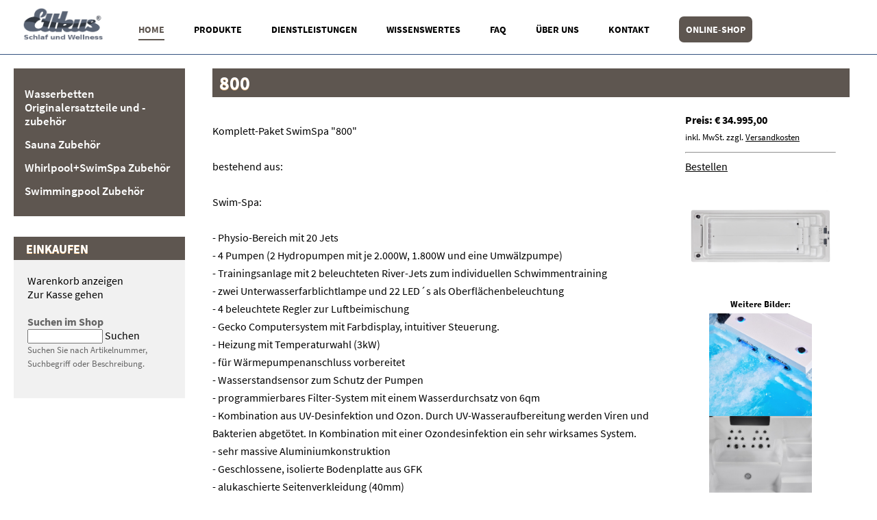

--- FILE ---
content_type: text/html
request_url: https://shop.wasserbetten-ettkus.com/swim-spas_2534.html
body_size: 10172
content:
<!DOCTYPE HTML PUBLIC "-//W3C//DTD HTML 4.01 Transitional//EN"
   "http://www.w3.org/TR/html4/loose.dtd">
<html>
<head>
<title>800 | Wasserbetten Ettkus, Ettlingen</title>
  <meta name="description" content="Komplett-Paket Swim-Spa &quot;800&quot;">
  <meta http-equiv="Content-Type" content="text/html; charset=iso-8859-1">
  <meta name="robots" content="index,follow">
  <meta name="language" content="de">
  <meta name="viewport" content="width=device-width, initial-scale=1.0" />
<!--  <link rel="stylesheet" type="text/css" href="/assets/css/collmex.css">-->
  <link rel="stylesheet" href="/assets/css/bootstrap-grid.min.css?v=4.3.1" />
  <link rel="stylesheet" type="text/css" href="/assets/css/ettkus.css">
  <script language="javascript" type="text/javascript" src="collmex.js"></script>
  <script type="text/javascript" src="/assets/js/wa-mediabox.min.js"></script>
  <link rel="stylesheet" type="text/css" href="/assets/css/wa-mediabox.min.css" />
  <link rel="stylesheet" type="text/css" href="/assets/css/font-awesome.min.css" />
  <link rel="shortcut icon" href="/assets/favicon/favicon_ettkus.png">
  <link rel="apple-touch-icon" href="/assets/favicon/favicon_ettkus.png"/>
  
</head>

<body onload="javascript:showsearchform();">

<div id="container_main">
  <div id="header">
	  <header>
		  <div class="container wide">
				  <div class="row">
					  <div class="site-logo">
						  <a href="/" class="logo">
				      		<img src="/assets/img/EttkusLogoWeb.png" alt="Logo Ettkus Wasserbetten">
						</a>
					  </div><!--/site-logo-->
					  <div class="site-menu">
						<ul id="main-menu" class="menu">
							<li class="li_first active"><a href="https://www.wasserbetten-ettkus.com/">Home</a></li>
							<li><a href="https://www.wasserbetten-ettkus.com/produkte/">Produkte</a></li>
							<li><a href="https://www.wasserbetten-ettkus.com/dienstleistungen/">Dienstleistungen</a></li>
							<li><a href="https://www.wasserbetten-ettkus.com/wissenswertes/">Wissenswertes</a></li>
							<li><a href="https://www.wasserbetten-ettkus.com/faq/">FAQ</a></li>
							<li><a href="https://www.wasserbetten-ettkus.com/ueber-uns/">Über uns</a></li>
							<li><a href="https://www.wasserbetten-ettkus.com/kontakt/">Kontakt</a></li>
							<li class="shop current"><a href="https://shop.wasserbetten-ettkus.com/">Online-Shop</a></li>
						</ul>
						<div class="mobile" id="menu-opener">
							<svg xmlns="http://www.w3.org/2000/svg" viewBox="0 0 800 600">
								<path d="M300,220 C300,220 520,220 540,220 C740,220 640,540 520,420 C440,340 300,200 300,200"
								      id="top"></path>
								<path d="M300,320 L540,320" id="middle"></path>
								<path d="M300,210 C300,210 520,210 540,210 C740,210 640,530 520,410 C440,330 300,190 300,190"
								      id="bottom" transform="translate(480, 320) scale(1, -1) translate(-480, -318) "></path>
							</svg>
						</div>
					<a href="/warenkorb.html"><img src="/assets/img/cart.png" alt="Öffne Warenkob" class="mobile" id="cart"></a>
				  </div><!--/site-menu-->		  	
			  </div><!--/row-->
		</div><!--/container-->
	</header>
  </div> <!-- /header --> 

  <div id="wrapper_cnt_outer">
    <div id="wrapper_cnt_inner"> 
      <div id="cnt_wrap">
        <div id="col_left">
            <div id="leftnavigation">
              <ul> 
  <li>
    <a href="/ettkus_schlafen/Ettkus_Original-Ersatzteile">Wasserbetten Originalersatzteile und -zubehör</a>
  </li>
<li>
    <a href="/sauna-zubehoer/">Sauna Zubehör</a>
  </li>
<li>
    <a href="/whirlpool-swimspa-zubehoer/">Whirlpool+SwimSpa Zubehör</a>
  </li>
<li>
    <a href="/swimmingpool-zubehoer/">Swimmingpool Zubehör</a>
  </li>

  </ul>

			   <span>Kategorien</span>
            </div>
            <div class="warenkorb">
	<b class="l1"></b>
	<b class="l2"></b>
	<b class="l3"></b>
	<b class="l4"></b>
	<h1 class="headerbox_round">Einkaufen</h1>
	<div id="wk" class="contentbox_round">
		<p><a class="showcart" href="https://shop.wasserbetten-ettkus.com/warenkorb.html">Warenkorb anzeigen</a><br>
		<a href="https://shop.wasserbetten-ettkus.com/rechnungsadresse.html">Zur Kasse gehen</a><br></p>
          <div id="searchdiv">
            <strong>Suchen im Shop</strong>
            <form name="Formular" onsubmit="doSearch();return false;">
              <input type="text" style="width: 110px;" id="suchbegriff">&nbsp;<a class="orderlink" href="#" onclick="javascript:doSearch();return false;" id="startsuche">Suchen</a>
            </form>
            <p><small>Suchen Sie nach Artikelnummer, Suchbegriff oder Beschreibung.</small></p>
          </div>
        </div>
  	<b class="l4u"></b>
	<b class="l3u"></b>
	<b class="l2u"></b>
	<b class="l1u"></b>
</div><!--/warenkorb-->


        </div> <!-- col_left -->

        <div id="col_main">
          <a name="content"></a>
            <!-- Start Hauptinhalt -->
            <div class="product">
   <h1>800</h1>
   <div class="product_inner">
     <div style="float:right; width:220px; margin-left: 5px;">	
  	 <b class="l1" style="margin-top: 0px;"></b>
  	 <b class="l2u"></b>
  	 <b class="l3u"></b>
  	 <b class="l4u"></b>
  	   <div id="wk" class="contentbox_round">
    		<p style="margin-bottom: 0px; margin-top: 0px; line-leight: 1.2em; margin-bottom: 0px; padding-bottom: 0px;">
    		  <b>Preis: &euro; 34.995,00</b><br><small>inkl. MwSt. zzgl. <a href="versandkosten.html">Versandkosten</a>
 </small>
              <hr><a class="orderlink" href="https://shop.wasserbetten-ettkus.com/warenkorb.html?2534"> Bestellen</a>
    		</p>
       </div>
  	 <b class="l4u"></b>
  	 <b class="l3u"></b>
  	 <b class="l2u"></b>
  	 <b class="l1u"></b>
  	 <div style="text-align:center;">
       <a id="mainimg_link" data-mediabox="my-gallery-name" data-title="800" href="/bilder/Spa/SwimSpas Homepage/SwimSpa XL/SwimSpa XL Draufsicht.jpg">
	       <img id="mainimg" class="noborder" height="146" width="220" title="800" alt="" src="/bilder/Spa/SwimSpas Homepage/SwimSpa XL/SwimSpa XL Draufsicht.jpg">
       </a> 	   
       </div>
       <div id="add_img" style="margin-bottom: 5px; text-align:center;">
	   <p><small><b>Weitere Bilder:</b></small><br>
	   <a href="/bilder/Spa/SwimSpas Homepage/SwimSpa XL/XL innen Gegenstrom.jpg" data-mediabox="my-gallery-name" data-title="800" title="Klicken Sie auf das Bild für eine vergr&ouml;&szlig;erte Darstellung"><img alt="Zusatzbild" title="" height="150" width="150" src="/bilder/Spa/SwimSpas Homepage/SwimSpa XL/XL innen Gegenstrom.jpg"></a>
<a href="/bilder/Spa/SwimSpas Homepage/SwimSpa XL/XL innen Chillzone.jpeg" data-mediabox="my-gallery-name" data-title="800" title="Klicken Sie auf das Bild für eine vergr&ouml;&szlig;erte Darstellung"><img alt="Zusatzbild" title="" height="150" width="150" src="/bilder/Spa/SwimSpas Homepage/SwimSpa XL/XL innen Chillzone.jpeg"></a>

	   </p>
	 </div>

     </div>
   <p>Komplett-Paket SwimSpa &quot;800&quot;<br><br>bestehend aus:<br><br>Swim-Spa:<br><br>- Physio-Bereich mit 20 Jets<br>- 4 Pumpen (2 Hydropumpen mit je 2.000W, 1.800W und eine Umwälzpumpe)<br>- Trainingsanlage mit 2 beleuchteten River-Jets zum individuellen Schwimmentraining<br>- zwei Unterwasserfarblichtlampe und 22 LED´s als Oberflächenbeleuchtung<br>- 4 beleuchtete Regler zur Luftbeimischung<br>- Gecko Computersystem mit Farbdisplay, intuitiver Steuerung.<br>- Heizung mit Temperaturwahl (3kW)<br>- für Wärmepumpenanschluss vorbereitet<br>- Wasserstandsensor zum Schutz der Pumpen<br>- programmierbares Filter-System mit einem Wasserdurchsatz von 6qm<br>- Kombination aus UV-Desinfektion und Ozon. Durch UV-Wasseraufbereitung werden Viren und Bakterien abgetötet. In Kombination mit einer Ozondesinfektion ein sehr wirksames System.<br>- sehr massive Aluminiumkonstruktion<br>- Geschlossene, isolierte Bodenplatte aus GFK<br>- alukaschierte Seitenverkleidung (40mm)<br>- Hochwertiges Aristech Acryl (USA) mit antibakterieller Oberfläche<br>- 2 abnehmbare Kopfstützen<br>- Armlehnen für ein entspanntes Liegen im Pool<br>- halb versenkbar durch geteilte Seitenverkleidung<br>- Wasserkapazität 13.000 Liter<br>- Gewicht 1.205 kg, elektrische Absicherung: 3x25A<br>- 8000mm x 2300mm x 1400mm (Länge x Breite x Höhe<br><br>Elektrischer Anschluss, Bodenbefestigung, Fahrgenehmigung und Straßensperre nach Absprache.</p>
   <div class="cleaner"></div>
   <h2>Preis</h2>
   <p class="pprice">&euro; 34.995,00&nbsp;&nbsp;<small>inkl. MwSt. zzgl. <a href="versandkosten.html">Versandkosten</a>
 </small></p>
   <hr><br>
   <a class="orderlink" href="https://shop.wasserbetten-ettkus.com/warenkorb.html?2534"> Bestellen</a>
   </div><!--/product_inner-->
</div> <!--/product-->

        </div> <!-- col_main --> 
        
      </div> <!-- cnt-_wrap -->
    <div id="col_right">
    </div> <!-- Col_right -->
    <div class="cleaner"></div>
    </div> <!-- inner -->
  </div> <!-- Outer -->

  <div id="footer">
	  <div class="container-fluid">
		  <img class="footer_logo" src="/assets/img/logo_weiss.png" alt="logo">
	  	<div class="row">
	  	  <div class="col-lg-4 col-md-4 col-sm-6">
	  	  <p class="footer_direction">
	  	  	Ettkus Bett-Systeme<br>
	  	  	Inhaberin Birgit Rönsch<br>
	  	  	Kronenstraße 22<br>
  	  	  	D-76275 Ettlingen (bei Karlsruhe)</p>
		  </div><!--/col4-->
	  	  <div class="col-lg-4 col-md-4 col-sm-6">
			  <p>Kontakt:<br>
  	  		Telefon Ladengeschäft: 07243/7402954<br>
  			Außerhalb der Öffnungszeiten von 9 bis 19 Uhr: 0721/1838447<br>
  			Notfalltelefon: 0151/70017708</p>
			  
		  </div><!--/col4-->
	  	  <div class="col-lg-4 col-md-4 col-sm-12 FooterMenu">
			  <ul>
  <li><a href="agb.html">AGB</a></li>
<li><a href="impressum.html">Impressum</a></li>
<li><a href="versandkosten.html">Versandkosten</a></li>
<li><a href="widerruf.html">Widerrufsbelehrung</a></li>
<li><a href="datenschutz.html">Datenschutz</a></li>

  </ul>
			   	 
		  </div><!--/col4-->
	  	</div><!--/row-->
		<p>Folgen Sie uns auf Facebook <a href="https://www.facebook.com/Ettkus-Wasserbetten-Ettlingen-508716455880260/"><i class="fa fa-facebook fa-2x" aria-hidden="true"></i></a></p>	
	  </div>	  
  </div> <!-- footer -->
</div><!-- container_main -->

<script type="text/javascript" src="/assets/js/jquery.js"></script>
<script type="text/javascript" src="/assets/js/custom.js"></script>

</body>
</html>


--- FILE ---
content_type: text/css
request_url: https://shop.wasserbetten-ettkus.com/assets/css/ettkus.css
body_size: 14828
content:
/* source-sans-pro-300 - latin */
@font-face {
  font-family: 'Source Sans Pro';
  font-style: normal;
  font-weight: 300;
  src: url('../fonts/source-sans-pro-v11-latin-300.eot'); /* IE9 Compat Modes */
  src: local('Source Sans Pro Light'), local('SourceSansPro-Light'),
       url('../fonts/source-sans-pro-v11-latin-300.eot?#iefix') format('embedded-opentype'), /* IE6-IE8 */
       url('../fonts/source-sans-pro-v11-latin-300.woff2') format('woff2'), /* Super Modern Browsers */
       url('../fonts/source-sans-pro-v11-latin-300.woff') format('woff'), /* Modern Browsers */
       url('../fonts/source-sans-pro-v11-latin-300.ttf') format('truetype'), /* Safari, Android, iOS */
       url('../fonts/source-sans-pro-v11-latin-300.svg#SourceSansPro') format('svg'); /* Legacy iOS */
}

/* source-sans-pro-regular - latin */
@font-face {
  font-family: 'Source Sans Pro';
  font-style: normal;
  font-weight: 400;
  src: url('../fonts/source-sans-pro-v11-latin-regular.eot'); /* IE9 Compat Modes */
  src: local('Source Sans Pro Regular'), local('SourceSansPro-Regular'),
       url('../fonts/source-sans-pro-v11-latin-regular.eot?#iefix') format('embedded-opentype'), /* IE6-IE8 */
       url('../fonts/source-sans-pro-v11-latin-regular.woff2') format('woff2'), /* Super Modern Browsers */
       url('../fonts/source-sans-pro-v11-latin-regular.woff') format('woff'), /* Modern Browsers */
       url('../fonts/source-sans-pro-v11-latin-regular.ttf') format('truetype'), /* Safari, Android, iOS */
       url('../fonts/source-sans-pro-v11-latin-regular.svg#SourceSansPro') format('svg'); /* Legacy iOS */
}

/* source-sans-pro-600 - latin */
@font-face {
  font-family: 'Source Sans Pro';
  font-style: normal;
  font-weight: 600;
  src: url('../fonts/source-sans-pro-v11-latin-600.eot'); /* IE9 Compat Modes */
  src: local('Source Sans Pro SemiBold'), local('SourceSansPro-SemiBold'),
       url('../fonts/source-sans-pro-v11-latin-600.eot?#iefix') format('embedded-opentype'), /* IE6-IE8 */
       url('../fonts/source-sans-pro-v11-latin-600.woff2') format('woff2'), /* Super Modern Browsers */
       url('../fonts/source-sans-pro-v11-latin-600.woff') format('woff'), /* Modern Browsers */
       url('../fonts/source-sans-pro-v11-latin-600.ttf') format('truetype'), /* Safari, Android, iOS */
       url('../fonts/source-sans-pro-v11-latin-600.svg#SourceSansPro') format('svg'); /* Legacy iOS */
}

/* source-sans-pro-700 - latin */
@font-face {
  font-family: 'Source Sans Pro';
  font-style: normal;
  font-weight: 700;
  src: url('../fonts/source-sans-pro-v11-latin-700.eot'); /* IE9 Compat Modes */
  src: local('Source Sans Pro Bold'), local('SourceSansPro-Bold'),
       url('../fonts/source-sans-pro-v11-latin-700.eot?#iefix') format('embedded-opentype'), /* IE6-IE8 */
       url('../fonts/source-sans-pro-v11-latin-700.woff2') format('woff2'), /* Super Modern Browsers */
       url('../fonts/source-sans-pro-v11-latin-700.woff') format('woff'), /* Modern Browsers */
       url('../fonts/source-sans-pro-v11-latin-700.ttf') format('truetype'), /* Safari, Android, iOS */
       url('../fonts/source-sans-pro-v11-latin-700.svg#SourceSansPro') format('svg'); /* Legacy iOS */
}


body {
    background-color: #fff;
  	color: #666;
  	font-family: "Source Sans Pro", sans-serif;
  	font-size: 1rem;
  	font-style: normal;
  	font-weight: 400;
  	line-height: 1.5;
  	margin: 0;
  	padding: 0;
    position: relative;
}

svg:not(:root) {
    overflow: hidden;
}

#skiplinks {
	position: absolute; 
	left: -3000px;
}

#container_main {
	width: 100%;
}

#header {
	background-color: #fff;
	border-bottom: 1px solid #33517f;
	color: #fff;
	display: table;
	height: 80px;
	width: 100%;
}
#header .container.wide {
    max-width: 95%;
}
#header .site-logo {
	display: table-cell;
	margin-left: 0px;
	padding-top: 10px;
	vertical-align: middle;
	width: 150px;
}
#header a.logo {}
#header a.logo img {
	max-width: 120px;
}
#header img.mobile {
	display: none;
	cursor: pointer;
}
#header div.mobile {
    display: none
}
header .site-menu {
    text-align: right;
    vertical-align: top;
    display: table-cell;
}

@media (max-width: 981px) {
	#header .site-logo {
		width: 25%;
	}
	#header .site-menu {
		width: 70%;		
	}
	#header ul#main-menu {
		display: none;
		border-right: 1px solid #f5f5f5;
		max-width: 600px;
		background-color: #f5f5f5;
		position: absolute;
		top: 0;
		left: 0;
		list-style-type: none;
		margin: 0;
		padding: 0;
		z-index: 100;
	}
	#header ul#main-menu li {
		text-align: left;
		padding: 0;
	    border-bottom: 1px solid #e6e6e6;
	    vertical-align: top;
	}
	#header ul#main-menu li a {
		color: #5b5b5b;
	    display: block;
	    font-weight: 500;
	    line-height: 40px;
	    padding-left: 20px;
	    padding-right: 20px;
		text-decoration: none;
	    text-transform: uppercase;
	    z-index: 1;
	}
	#header ul#main-menu li.parent {
		position: relative;
	}
	#header ul#main-menu li.parent > a:after {
		font-size: 12px;
		position: absolute;
	    top: 20px;
	    right: 10px;
		opacity: .6;
		transform: translateY(-50%);
		content: "\f078";
		font-family: FontAwesome;
		font-weight: 400;
		font-style: normal;
		display: inline-block;
		text-decoration: inherit;
		line-height: 1;
	}
	#header ul#main-menu li.active > a {
		font-weight: 700;
		background-color: #e6e6e6;
	}
	#header ul#main-menu li.shop {
		background-color: #5E5650;
	}
	#header ul#main-menu li.shop a {
		color: #fff;
	}
	
	#header ul#main-menu ul.sub-menu {
		list-style-type: none;
		margin: 0 0 0 20px;
		padding: 0;
	}
	#header ul#main-menu ul.sub-menu li {
	    border-top: 1px solid #e6e6e6;
		border-bottom: none;
	}
	#header ul#main-menu ul.sub-menu li a {
		text-transform: none;
	}
	#header ul#main-menu ul.sub-menu li.active > a {
		font-weight: 700;
		background-color: #e6e6e6;
	}
	
	
	#header div#menu-opener { margin-top: 15px; display: block; }
	#header div#menu-opener svg{display:inline-block;vertical-align:-2px;width:50px;height:50px;cursor:pointer;transform:translateZ(0)}
	#header div#menu-opener path{ 
		transition:stroke-dashoffset .5s cubic-bezier(.25,-.25,.75,1.25),stroke-dasharray .5s cubic-bezier(.25,-.25,.75,1.25);
		fill:none;
		stroke-width:40px;
		stroke-linecap:round;
		stroke:#33517f;stroke-dashoffset:0;
	}
	#header div#menu-opener path#bottom,
	#header div#menu-opener path#top{stroke-dasharray:240px 950px}
	#header div#menu-opener path#middle{stroke-dasharray:240px 240px}
	#header div#menu-opener.is-active path#bottom,
	#header div#menu-opener.is-active path#top{stroke-dashoffset:-650px}
	#header div#menu-opener.is-active path#middle{stroke-dashoffset:-115px;stroke-dasharray:1px 220px}
}
@media (min-width: 982px) {
	img#menu-opener {
		display: none;
	}
	#header ul#main-menu {
		list-style-type: none;
		margin: 0;
		padding: 30px 0 0 0;
	}
	#header ul#main-menu li {
		padding: 5px 10px;
		display: inline;
		position: relative;
	}
	#header ul#main-menu li.active {
	}
	#header ul#main-menu > li > a {
		color: #000000;
		font-weight: 700;
		font-style: normal;
		font-size: 14px;
		padding-bottom: 5px;
		text-decoration: none;
		text-transform: uppercase;
	}
	#header ul#main-menu > li.active > a,
	#header ul#main-menu > li > a:hover {
		border-bottom: 2px solid #5E5650;
		color: #5E5650;
	}
	#header ul#main-menu li.shop a {
		background-color: #5E5650;
		color: #fff;
		padding: 10px;
		border-radius: 7px;
	}
}
@media (min-width: 1139px) {
	#header ul#main-menu li {
		padding: 5px 20px;
	}
}

#header h1 {
	margin: 0;
	padding-top: 20px;
}
#header h2Â {
	margin: 0;
}
@media (max-width: 662px) {
	#header h1, #header h2 {
		display: none;
	}
}

#col_main {
	margin-left: 290px;	
	margin-right: 20px;
	margin-top: 20px;
	padding: 0px 20px 20px 20px;
	background-color: rgba(255, 255, 255, 0.8);
}

#col_main h1 {
	color: #ffffff;
  font-size: 28px;
  font-weight: 700;
  line-height: 1em;
	margin: 0 0 20px 0;
}
#col_main h2 {
	color: #000000;
  font-size: 20px;
  font-weight: 700;
  line-height: 1em;
	margin: 25px 0 15px 0;
}
#col_main p {
	font-size: 16px;
	line-height: 26px;
}
#col_main a {
	color: #000000;
}
#col_main a:hover {
	text-decoration: none;
}

ol { counter-reset: item; 
	list-style:none; 
	padding-left: 0;  
  padding-top: 15px;
	font-size: 14px;
  line-height: 20px;
}
ol li:before { content: counters(item, ".") "."; counter-increment: item; padding-right:.25em }
ol > li:before {  color: #5E5650; }
ol li ol { padding-left: 20px; padding-bottom: 20px;}


.maincontent {
	background-color: #fff;
}

#col_left {
	margin-left: 20px;
	width: 250px;
	float: left;
}
#col_left hr {
	border-top: 1px solid #CDCDCD;
}

#leftnavigation {
	background-color: #5E5650;
	padding: 20px 20px 20px 0;
}
#leftnavigation span { display: none; }
#leftnavigation ul {
	list-style-type: none;
	margin: 0;
	padding: 0;
}
#leftnavigation li {
	padding: 7px 0px 7px 0px;
	line-height: 20px;
}
#leftnavigation li a {
	color: #fff;
	display: block;
	font-size: 17px;
	font-weight: 600;
	padding-left: 16px;
/*	text-transform: uppercase; */
	text-decoration: none;
}
#leftnavigation li.active > a {
    background-image: url(../img/navi_hover.png);
    background-position-x: 0px;
    background-position-y: 2px;
    background-repeat: no-repeat;
    color: #5E5650;
}

#leftnavigation li.active > a {
    background-image: url("../img/navi_hover.png");
    background-position-x: left;
    background-position-y: center;
    background-repeat: no-repeat;
    color: #ffffff;
}
#leftnavigation ul li ul {
	margin: 5px 0 0px 0;
}
#leftnavigation ul li ul li {
	padding: 5px 0px 5px 15px;
}

#leftnavigation ul li ul li a {
    text-transform: none;
		font-size: 16px;
    font-weight: 400;
}
#leftnavigation ul li ul li ul a {
	font-size: 15px;
}

#col_left .warenkorb {
	margin-bottom: 20px;
}

@media (max-width: 849px) {
	#col_left .warenkorb {
		display: none;
	}
}

#col_left .warenkorb h1 {
	background-color: #5E5650;
	color: #ffffff;
	font-size: 18px;
  font-weight: 700;
	line-height: 1.4;
	margin: 30px 0 0 0;
	padding-bottom: 0.25em;
	padding-left: 1em;
	padding-right: 0;
	padding-top: 0.25em;
	text-shadow: 0 1px #ffcd92;
	text-transform: uppercase;
}
#col_left .warenkorb .contentbox_round {
	background-color: #f1f1f1;
	line-height: 20px;
	padding: 20px;
}
#col_left .warenkorb .contentbox_round p {
	margin: 0 0 20px 0;
}
#col_left .warenkorb .contentbox_round a {
	color: #000000;
	padding: 3px 0;
	text-decoration: none;
}
#col_left .warenkorb .contentbox_round a:hover {
	text-decoration: underline;
}


div.product {
    margin-bottom: 0;
    margin-left: 0;
    margin-right: 0;
/*    margin-top: 36px; */
}

div.product > h1 {
    background-attachment: scroll;
    background-clip: border-box;
    background-color: #5E5650;
    background-image: none;
    background-origin: padding-box;
    background-position-x: 0;
    background-position-y: 0;
    background-repeat: repeat;
    background-size: auto auto;
    color: #000000;
    font-size: 18px;
    font-weight: 700;
		line-height: 1.4;
    margin-bottom: 0 !important;
    margin-left: 0 !important;
    margin-right: 0 !important;
    margin-top: 0 !important;
    padding-bottom: 0.25em;
    padding-left: 10px;
    padding-right: 0;
    padding-top: 0.25em;
    text-shadow: 0 1px #ffcd92;
    text-transform: uppercase;
}
div.product_inner {
	background-color: #fff;
	padding: 20px 20px 20px 0px;
	color: #000000;
  font-size: 16px;
  line-height: 1.4em;
	overflow: auto; /* Bilder rechts*/
}
div.product_inner img.rightfloat {
	float: right;
	padding-left: 20px;
}
div.product_inner h2 {
/*	clear: both; */
}
div.product_inner p.pprice small {
	padding-left: 20px;
}

/* Produktkategorien */
div.produktkategorien {
	background-color: #79797936;
	padding: 10px;
	display: flex;
	flex-wrap: wrap;
	justify-content: flex-start; 
	align-items: stretch;
}
div.produktkategorien div.kategorie {
	background-color: #fff;
	/*background-clip: content-box; */
	text-align: center;
	margin: 1.5%;	
	padding: 10px;
	flex-basis: 30%;
}
div.produktkategorien div.kategorie h4 {
	margin: 0;
}
div.produktkategorien div.kategorie p {
	margin: 10px 0;
}

@media (max-width: 700px) {
	div.produktkategorien div.kategorie {
		margin: 2%;	
		padding: 10px;
		flex-basis: 98%;
	}
}


/* Produktkauflistung */
div.produktauflistung {
	background-color: #79797936;
	padding: 10px;
	display: flex;
	flex-wrap: wrap;
	justify-content: flex-start; 
	align-items: stretch;
}
div.produktauflistung div.produkt {
	background-color: #fff;
	/*background-clip: content-box; */
	text-align: center;
	margin: 1.5%;	
	padding: 10px;
	flex-basis: 30%;
}
div.produktauflistung div.produkt a {
	text-decoration: none;
}
div.produktauflistung div.produkt a:hover {
	text-decoration: underline;
}
div.produktauflistung div.produkt h4 {
	margin: 0;
	font-size: 25px;
	font-weight: 600;
}
div.produktauflistung div.produkt p {
	margin: 10px 0;
}

@media (max-width: 700px) {
	div.produktauflistung div.produkt {
		margin: 2%;	
		padding: 10px;
		flex-basis: 98%;
	}
}


table.fullsize {
	width: 100%;
	font-size: 14px;
	border: 1px solid #1e5c8c;
}
table.fullsize th {
	color: #fff;
	background-color: #1e5c8c;
}
table.fullsize td {
	border: 1px solid #1e5c8c;
}

table.fullsize td a {
	color: #000000;
}
table.fullsize td small {
	font-size: 12px;
}

#footer {
	clear: left;
	background: #5E5650;
 	/*background-image: url("../img/footer_bg_2019.jpg");
 	background-size: cover;*/
 	color: #fff;
  	padding-top: 20px;
  	padding-bottom: 20px;
}

#footer .site-copyright {
  background-color: rgba(30, 91, 135, 0.4);
  color: #fff;
  text-align: center;
}
#footer a {
	color: #fff;
}
#footer a:hover {
	text-decoration: none;
}
#footer p {
	line-height: 26px;
}
#footer .FooterMenu {
	color: #1e5c8c;
}
#footer .FooterMenu ul {
	list-style-type: none;
	font-size: 16px;
	font-weight: 300;
	line-height: 22px;
	padding: 0;
	margin: 0;
}
#footer .FooterMenu ul li {
	padding: 5px;
}
#footer .FooterMenu ul li a {
	letter-spacing: 2px;
	text-transform: uppercase;
	text-decoration: none;
}
#footer .FooterMenu a:hover {
	text-transform: capitalize;
}

/* iframe {} */

div.lefttext { padding: 20px; }

@media (max-width: 849px) {
	#header {
	}
	#header img.mobile {
		display: block;
	}
	#header img#menu-opener {
		top: 20px;
		right: 20px;
	}
	#header img#cart {
		position: absolute;
		top: 26px;
		right: 110px;
	}
	
	#leftnavigation {
  		position: absolute;
		width: 30px;
		top: 114px;
		height: 200px;
		left: 0;
		cursor: pointer;
		padding-top: 10px;
	}
	/* Kategorien */
	#leftnavigation span {
		color: #fff;
		display: block;
		letter-spacing: 1px;
		padding-left: 3px;
		text-orientation: upright;
		text-transform: uppercase;
		writing-mode: vertical-lr;
	}
	#leftnavigation ul {
		display: none;
	}
	#leftnavigation.active {
		width: 260px;
		height: auto;
	}
	#leftnavigation.active span {
		display: none;
	}
	#leftnavigation.active ul {
		/* display: block; */
	}
	#col_main {
		margin-left: 20px;	
		padding-top: 10px;
	}
	#col_main img {
		max-width: 100%;
	}
}

--- FILE ---
content_type: text/css
request_url: https://shop.wasserbetten-ettkus.com/assets/css/wa-mediabox.min.css
body_size: 6952
content:
.wa-mediabox-frame .wa-mediabox-close:focus,.wa-mediabox-next:focus,.wa-mediabox-prev:focus{outline:0}.wa-mediabox-overlay{margin:0;padding:0;position:fixed;left:0;top:0;width:100%;height:100%;background:#333;background:rgba(20,20,20,.95);z-index:1000;opacity:0;transition:opacity .4s;-webkit-transition:opacity .4s}.wa-mediabox-overlay.opened{opacity:1}.wa-mediabox-frame{position:absolute;left:50%;top:50%;width:0;height:0;margin-left:0;margin-top:0;background:#fff;box-shadow:0 3px 14px rgba(0,0,0,.5);transition:width .5s,height .5s,margin .5s;-webkit-transition:width .5s,height .5s,margin .5s}.wa-mediabox-container{position:relative;width:100%;height:100%;opacity:0;z-index:0;cursor:pointer;overflow:hidden;transition:opacity .3s;-webkit-transition:opacity .3s}.wa-mediabox-frame.loaded .wa-mediabox-container{opacity:1}.wa-mediabox-container img{max-width:100%;cursor:pointer}.wa-mediabox-frame .wa-mediabox-close{position:absolute;right:-18px;top:-18px;width:36px;height:36px;padding:6px;background:#444;border:0;border-radius:36px;cursor:pointer;box-shadow:0 2px 8px rgba(0,0,0,.2);transition:background .2s,box-shadow .2s;-webkit-transition:background .2s,box-shadow .2s}.wa-mediabox-frame .wa-mediabox-close:hover{background:#fe8b03;box-shadow:0 4px 12px rgba(0,0,0,.4)}.wa-mediabox-frame .wa-mediabox-close svg{width:24px;height:24px;fill:#aaa;transition:fill .2s;-webkit-transition:fill .2s}.wa-mediabox-frame .wa-mediabox-close:hover svg{fill:#fff}.wa-mediabox-title{position:absolute;left:0;right:0;bottom:0;padding:0 52px 0 14px;line-height:24px;font-size:13px;font-weight:300;background:#333;background:rgba(0,0,0,.8);color:#fff;opacity:0;transition:opacity .3s,padding .3s;-webkit-transition:opacity .3s,padding .3s}.wa-mediabox-frame.loaded.has-title .wa-mediabox-title{padding:14px 52px 14px 14px;opacity:1}.wa-mediabox-frame .wa-mediabox-open{position:absolute;right:10px;bottom:10px;padding:4px;display:none;opacity:0;z-index:20;cursor:pointer;background:#fff;border:0;border-radius:2px;transition:opacity .3s;-webkit-transition:opacity .3s}.wa-mediabox-frame .wa-mediabox-open svg{width:24px;height:24px;fill:#333}.wa-mediabox-frame.can-open-in-new .wa-mediabox-open{display:block}.wa-mediabox-frame.can-open-in-new:hover .wa-mediabox-open{opacity:.4}.wa-mediabox-frame.can-open-in-new:hover .wa-mediabox-open:hover{opacity:1}.wa-mediabox-next,.wa-mediabox-prev{position:absolute;top:50%;width:74px;height:74px;padding:5px;margin-top:-32px;border:0;background:0 0;cursor:pointer;opacity:0;transition:opacity .3s;-webkit-transition:opacity .3s}.wa-mediabox-prev{left:-80px}.wa-mediabox-next{right:-80px}.wa-mediabox-frame.has-next .wa-mediabox-next,.wa-mediabox-frame.has-prev .wa-mediabox-prev{opacity:1}.wa-mediabox-next svg,.wa-mediabox-prev svg{width:64px;height:64px;fill:#999;transition:fill .2s;-webkit-transition:fill .2s}.wa-mediabox-next:hover svg,.wa-mediabox-prev:hover svg{fill:#fff}@media all and (max-width:479px){.wa-mediabox-prev{left:-40px}.wa-mediabox-next{right:-40px}.wa-mediabox-next,.wa-mediabox-prev{width:42px;height:42px;margin-top:-21px}.wa-mediabox-next svg,.wa-mediabox-prev svg{width:32px;height:32px}}.wa-mediabox-preloader{position:absolute;left:50%;top:50%;width:64px;height:64px;margin-left:-32px;margin-top:-32px;opacity:1;transition:opacity .5s;-webkit-transition:opacity .5s}.wa-mediabox-preloader.hidden{opacity:0}.wa-mediabox-preloader .wa-mediabox-preloader-wrap{box-sizing:border-box;position:relative;display:inline-block;width:64px;height:64px;-webkit-animation:wa-mediabox-preloader-container-rotate 1568ms linear infinite;animation:wa-mediabox-preloader-container-rotate 1568ms linear infinite}.wa-mediabox-preloader .wa-mediabox-preloader-spinner{position:absolute;width:100%;height:100%;opacity:1;border-color:#2196F3;-webkit-animation:wa-mediabox-preloader-fill-unfill-rotate 5332ms cubic-bezier(.4,0,.2,1) infinite both;animation:wa-mediabox-preloader-fill-unfill-rotate 5332ms cubic-bezier(.4,0,.2,1) infinite both;box-sizing:inherit}.wa-mediabox-preloader .wa-mediabox-preloader-clipper{display:inline-block;position:relative;width:50%;height:100%;overflow:hidden;border-color:inherit;box-sizing:inherit}.wa-mediabox-preloader .wa-mediabox-preloader-clipper.left{float:left}.wa-mediabox-preloader .wa-mediabox-preloader-clipper.right{float:right}.wa-mediabox-preloader .wa-mediabox-preloader-clipper .wa-mediabox-preloader-circle{width:200%;height:100%;border-width:5px;border-style:solid;border-color:inherit;border-bottom-color:transparent!important;border-radius:50%;position:absolute;top:0;right:0;bottom:0;box-sizing:inherit}.wa-mediabox-preloader .wa-mediabox-preloader-clipper.left .wa-mediabox-preloader-circle{left:0;border-right-color:transparent!important;-webkit-transform:rotate(129deg);transform:rotate(129deg);-webkit-animation:wa-mediabox-preloader-left-spin 1333ms cubic-bezier(.4,0,.2,1) infinite both;animation:wa-mediabox-preloader-left-spin 1333ms cubic-bezier(.4,0,.2,1) infinite both}.wa-mediabox-preloader .wa-mediabox-preloader-clipper.right .wa-mediabox-preloader-circle{left:-100%;border-left-color:transparent!important;-webkit-transform:rotate(-129deg);transform:rotate(-129deg);-webkit-animation:wa-mediabox-preloader-right-spin 1333ms cubic-bezier(.4,0,.2,1) infinite both;animation:wa-mediabox-preloader-right-spin 1333ms cubic-bezier(.4,0,.2,1) infinite both}.wa-mediabox-preloader .wa-mediabox-preloader-patch{position:absolute;top:0;left:45%;width:10%;height:100%;overflow:hidden;border-color:inherit}.wa-mediabox-preloader .wa-mediabox-preloader-patch .wa-mediabox-preloader-circle{width:1000%;left:-450%}@-webkit-keyframes wa-mediabox-preloader-container-rotate{to{-webkit-transform:rotate(360deg)}}@keyframes wa-mediabox-preloader-container-rotate{to{transform:rotate(360deg)}}@-webkit-keyframes wa-mediabox-preloader-fill-unfill-rotate{12.5%{-webkit-transform:rotate(135deg)}25%{-webkit-transform:rotate(270deg)}37.5%{-webkit-transform:rotate(405deg)}50%{-webkit-transform:rotate(540deg)}62.5%{-webkit-transform:rotate(675deg)}75%{-webkit-transform:rotate(810deg)}87.5%{-webkit-transform:rotate(945deg)}to{-webkit-transform:rotate(1080deg)}}@keyframes wa-mediabox-preloader-fill-unfill-rotate{12.5%{transform:rotate(135deg)}25%{transform:rotate(270deg)}37.5%{transform:rotate(405deg)}50%{transform:rotate(540deg)}62.5%{transform:rotate(675deg)}75%{transform:rotate(810deg)}87.5%{transform:rotate(945deg)}to{transform:rotate(1080deg)}}@-webkit-keyframes wa-mediabox-preloader-blue-fade-in-out{100%,25%,90%,from{opacity:1}26%,89%{opacity:0}}@keyframes wa-mediabox-preloader-blue-fade-in-out{100%,25%,90%,from{opacity:1}26%,89%{opacity:0}}@-webkit-keyframes wa-mediabox-preloader-left-spin{from,to{-webkit-transform:rotate(130deg)}50%{-webkit-transform:rotate(-5deg)}}@keyframes wa-mediabox-preloader-left-spin{from,to{transform:rotate(130deg)}50%{transform:rotate(-5deg)}}@-webkit-keyframes wa-mediabox-preloader-right-spin{from,to{-webkit-transform:rotate(-130deg)}50%{-webkit-transform:rotate(5deg)}}@keyframes wa-mediabox-preloader-right-spin{from,to{transform:rotate(-130deg)}50%{transform:rotate(5deg)}}

--- FILE ---
content_type: text/javascript
request_url: https://shop.wasserbetten-ettkus.com/assets/js/custom.js
body_size: 222
content:
$(document).ready(function() {
	//Responsive Menu
	$('#menu-opener').click(function () {
		$('#menu-opener').toggleClass('is-active');
		var src = $(this).attr('src');
		$('ul#main-menu').toggle('slow');
	});
	
	
	//Kategorien links auf smartphones
	$('#leftnavigation span').click(function () {
		$('#leftnavigation').toggleClass('active');
		$('#leftnavigation ul').toggle('fast');
	});
	
});
